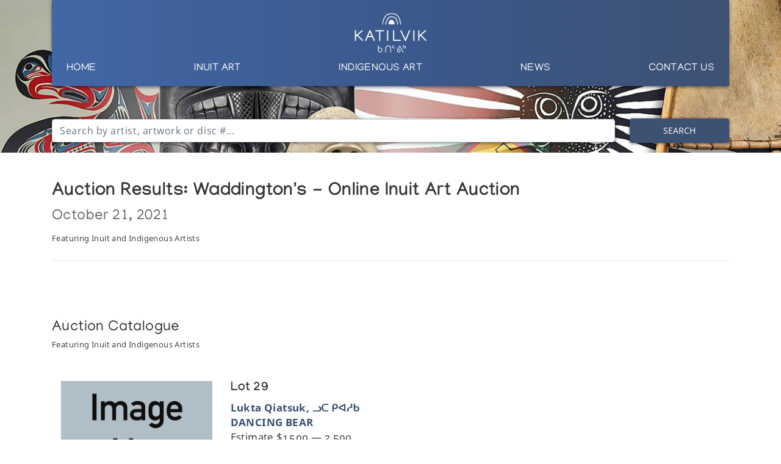

--- FILE ---
content_type: text/html; charset=utf-8
request_url: https://katilvik.com/browse/auctions/285-online-inuit-art-auction/?page=1&
body_size: 6059
content:


<!doctype html>
<html lang="en-CA">
<head>

  <!-- Global site tag (gtag.js) - Google Analytics -->
  <script async src="https://www.googletagmanager.com/gtag/js?id=UA-3685233-32"></script>
  <script>
    window.dataLayer = window.dataLayer || [];
    function gtag(){dataLayer.push(arguments);}
    gtag('js', new Date());

    gtag('config', 'UA-3685233-32');
  </script>

  

  <meta charset="utf-8" />
  <meta http-equiv="x-ua-compatible" content="ie=edge" />
  <meta name="viewport" content="width=device-width, initial-scale=1" />
  <meta name="description" content="Katilvik: a place to discover, learn and research unique works of Inuit Art and Indigenous Art" />

  <title>KATILVIK  - Auction Results - Waddington&#x27;s Online Inuit Art Auction</title>

  <script type='text/javascript' src='https://code.jquery.com/jquery-3.4.1.min.js'></script>

  <link rel='stylesheet' href='https://stackpath.bootstrapcdn.com/bootstrap/4.3.1/css/bootstrap.min.css' type='text/css' media='all' />
  <script type='text/javascript' src='https://stackpath.bootstrapcdn.com/bootstrap/4.3.1/js/bootstrap.bundle.min.js'></script>

  <script src="https://cdnjs.cloudflare.com/ajax/libs/Chart.js/2.8.0/Chart.bundle.min.js" integrity="sha256-xKeoJ50pzbUGkpQxDYHD7o7hxe0LaOGeguUidbq6vis=" crossorigin="anonymous"></script>

  <link rel="stylesheet" type="text/css" href="https://cdn.datatables.net/v/bs4/dt-1.10.21/r-2.2.5/datatables.min.css" />
  <script type="text/javascript" src="https://cdn.datatables.net/v/bs4/dt-1.10.21/r-2.2.5/datatables.min.js"></script>


  <link rel="stylesheet" href="https://cdn.jsdelivr.net/gh/fancyapps/fancybox@3.5.7/dist/jquery.fancybox.min.css" />
  <script src="https://cdn.jsdelivr.net/gh/fancyapps/fancybox@3.5.7/dist/jquery.fancybox.min.js"></script>

  <link rel='stylesheet' href='/static/css/main.css' type='text/css' media='all' />
  <link rel='stylesheet' href='/static/css/fa.css' type='text/css' media='all' />

  <link rel="apple-touch-icon" sizes="180x180" href="/static/img/favicon/apple-touch-icon.png">
  <link rel="icon" type="image/png" sizes="32x32" href="/static/img/favicon/favicon-32x32.png">
  <link rel="icon" type="image/png" sizes="16x16" href="/static/img/favicon/favicon-16x16.png">
  <link rel="manifest" href="/static/img/favicon/site.webmanifest">
  <link rel="mask-icon" href="/static/img/favicon/safari-pinned-tab.svg" color="#5bbad5">
  <meta name="msapplication-TileColor" content="#da532c">
  <meta name="theme-color" content="#ffffff">

  
  

  
  
</head>

<body>

  <div id="mobile_menu" class="mobile-bg">

    <div class="container">

      <div class="row">

        <div class="col text-right">

          <a href="#" id="close_menu">
            <i class="fas fa-times"></i>
          </a>

        </div>

      </div>

      <div class="row">

        <div class="col">

          <ul class="list-unstyled">

            <li>
              <a href="#" class="mobile-nav-parent" data-target="home">
                Home
              </a>

              <span class="mobile-nav-child" id="mobile_child_home">
                <ul class="list-unstyled">
                    <li><a href="/">Home Page</a></li> 
                </ul>
              </span>
            </li>

            <li>
              <a href="#" class="mobile-nav-parent" data-target="inuit">
                Inuit Art
              </a>

              <span class="mobile-nav-child default" id="mobile_child_inuit">
                <ul class="list-unstyled">
                    <li><a href="/browse/discover/inuit/">Inuit Art</a></li>
                    <li><a href="/articles/?content=archival">Archival Materials</a></li>
                    <li><a href="/advancedSearch/">Artist Search</a></li>
                    <li><a href="/glossary/">Glossary</a></li>
                    <li><a href="/articles/inuit-websites/">Websites</a></li>
                    <li><a href="/browse/auctions/">Auction Data</a></li>
                    <li><a href="/browse/auctions/upcoming/">Upcoming Auctions</a>
                </ul>
              </span>
            </li>

            <li>
              <a href="#" class="mobile-nav-parent" data-target="indigenous">
                Indigenous Art
              </a>

              <span class="mobile-nav-child default" id="mobile_child_indigenous">
                <ul class="list-unstyled">
                    <li><a href="/browse/discover/indigenous/">Indigenous Art</a></li>
                    <li><a href="/articles/?indigenous=true&content=archival">Archival Materials</a></li>
                    <li><a href="/advancedSearch/?indigenous=true">Artist Search</a></li>
                    <li><a href="/articles/indigenous-websites/">Websites</a></li>
                    <li><a href="/browse/auctions/?indigenous=true">Auction Data</a></li>
                    <li><a href="/browse/auctions/upcoming/?indigenous=true">Upcoming Auctions</a>
                </ul>
              </span>
            </li>

            

            <li>
              <a href="#" class="mobile-nav-parent" data-target="news">
                News
              </a>

              <span class="mobile-nav-child default" id="mobile_child_news">
                <ul class="list-unstyled">
                    <li><a href="/blog/?category=news">News</a></li>
                    <!-- <li><a href="/blog/">Blog</a></li> -->
                </ul>
              </span>
            </li>

            <li>
              <a href="#" class="mobile-nav-parent" data-target="contact">
                Contact Us
              </a>

              <span class="mobile-nav-child default" id="mobile_child_contact">
                <ul class="list-unstyled">
                    
                    <li><a href="/contact/contact-katilvik/">Contact Us</a></li>
                    <li><a href="/about-katilvik/">About Us</a></li>
                    <li><a href="/contact/inuit-art-appraisal/">Appraisals</a></li>
                    
                </ul>
              </span>
            </li>

          </ul>

        </div>

      </div>

    </div>

  </div>

  <div class="head-wrapper head-small">
    <div class="container nav-wrapper">
      <div class="row">
        <div class="col">
          <nav class="main-header header-bg text-center">

            <a class="navbar-brand" href="/">
              <img src="/static/img/katilvik-logo.png" class="navbar-logo" />
            </a>

            <a class="d-lg-none d-flex align-items-center" href="#" id="btn_mobile_nav">
              <i class="fas fa-bars"></i>
            </a>

            <div class="nav-a d-flex justify-content-between">

              <a href="/">Home</a>
              
              <!--
              <a href="/browse/discover/inuit/">Inuit Art</a>

              <a href="/browse/discover/indigenous/">Indigenous Art</a>
              -->

              
              <span class="header-dd">
                <a href="/browse/discover/inuit/">Inuit Art</a>
                <div class="dd-fe-content text-left">
                  <ul class="list-unstyled">
                    <li><a href="/browse/discover/inuit/">Inuit Art</a></li>
                    <li><a href="/articles/?content=archival">Archival Materials</a></li>
                    <li><a href="/advancedSearch/">Artist Search</a></li>
                    <li><a href="/glossary/">Glossary</a></li>
                    <li><a href="/articles/inuit-websites/">Websites</a></li>
                    <li><a href="/browse/auctions/">Auction Data</a></li>
                    <li><a href="/browse/auctions/upcoming/">Upcoming Auctions</a>
                  </ul>
                </div>
              </span>

              <span class="header-dd">
                <a href="/browse/discover/indigenous/">Indigenous Art</a>
                <div class="dd-fe-content text-left">
                  <ul class="list-unstyled">
                    <li><a href="/browse/discover/indigenous/">Indigenous Art</a></li>
                    <li><a href="/articles/?indigenous=true&content=archival">Archival Materials</a></li>
                    <li><a href="/advancedSearch/?indigenous=true">Artist Search</a></li>
                    <li><a href="/articles/indigenous-websites/">Websites</a></li>
                    <li><a href="/browse/auctions/?indigenous=true">Auction Data</a></li>
                    <li><a href="/browse/auctions/upcoming/?indigenous=true">Upcoming Auctions</a>
                  </ul>
                </div>
              </span>
              
              

              <a href="/blog/?category=news">News</a>

              <!--
              <span class="header-dd">
                <a href="/blog/?category=news">News</a>
                <div class="dd-fe-content text-left">
                  <ul class="list-unstyled">
                    <li><a href="/blog/">Blog</a></li>
                  </ul>
                </div>
              </span>
              -->

              <span class="header-dd">
                <a href="/contact/contact-katilvik/">Contact Us</a>
                <div class="dd-fe-content text-left">
                  <ul class="list-unstyled">
                    
                    <li><a href="/contact/contact-katilvik/">Contact Us</a></li>
                    <li><a href="/about-katilvik/">About Us</a></li>
                    <li><a href="/contact/inuit-art-appraisal/">Appraisals</a></li>
                    
                  </ul>
                </div>
              </span>

            </div> 
            
          </nav>
        </div>
      </div>
    </div>

    <div class="container search-wrapper">

          <form id="searchform" method="get" action="/search/">
            

            <div class="form-row align-items-center form-group" id="search_form_group" tabindex="-1">

              <div class="col-sm-10">

                <div class="input-group fe_tta">

                  <input type="text" class="form-control" tabindex="1" 
                  placeholder="Search by artist, artwork or disc #..." autocomplete="off" name="q" id="q" />

                </div>

                <div class="search-dropdown" id="search_dropdown" tabindex="2">

                  <p>
                    <b>Syllabic Translator</b>
                  </p>

                  <span class="syllabic_btn" data-char="ᐃ"><b>ᐃ</b> i</span>
                  <span class="syllabic_btn" data-char="ᐅ"><b>ᐅ</b> u</span>
                  <span class="syllabic_btn" data-char="ᐊ"><b>ᐊ</b> a</span>
                  
                  <span class="syllabic_btn" data-char="ᐱ"><b>ᐱ</b> pi</span>
                  <span class="syllabic_btn" data-char="ᐳ"><b>ᐳ</b> pu</span>
                  <span class="syllabic_btn" data-char="ᐸ"><b>ᐸ</b> pa</span>
                  
                  <span class="syllabic_btn" data-char="ᑎ"><b>ᑎ</b> ti</span>
                  <span class="syllabic_btn" data-char="ᑐ"><b>ᑐ</b> tu</span>
                  <span class="syllabic_btn" data-char="ᑕ"><b>ᑕ</b> ta</span>
                  
                  <span class="syllabic_btn" data-char="ᑭ"><b>ᑭ</b> ki</span>
                  <span class="syllabic_btn" data-char="ᑯ"><b>ᑯ</b> ku</span>
                  <span class="syllabic_btn" data-char="ᑲ"><b>ᑲ</b> ka</span>
                  
                  <span class="syllabic_btn" data-char="ᒋ"><b>ᒋ</b> gi</span>
                  <span class="syllabic_btn" data-char="ᒍ"><b>ᒍ</b> gu</span>
                  <span class="syllabic_btn" data-char="ᒐ"><b>ᒐ</b> ga</span>
                  
                  <span class="syllabic_btn" data-char="ᒥ"><b>ᒥ</b> mi</span>
                  <span class="syllabic_btn" data-char="ᒧ"><b>ᒧ</b> mu</span>
                  <span class="syllabic_btn" data-char="ᒪ"><b>ᒪ</b> ma</span>
                  
                  <span class="syllabic_btn" data-char="ᓂ"><b>ᓂ</b> ni</span>
                  <span class="syllabic_btn" data-char="ᓄ"><b>ᓄ</b> nu</span>
                  <span class="syllabic_btn" data-char="ᓇ"><b>ᓇ</b> na</span>
                  
                  <span class="syllabic_btn" data-char="ᓯ"><b>ᓯ</b> si</span>
                  <span class="syllabic_btn" data-char="ᓱ"><b>ᓱ</b> su</span>
                  <span class="syllabic_btn" data-char="ᓴ"><b>ᓴ</b> sa</span>
                  
                  <span class="syllabic_btn" data-char="ᓕ"><b>ᓕ</b> li</span>
                  <span class="syllabic_btn" data-char="ᓗ"><b>ᓗ</b> lu</span>
                  <span class="syllabic_btn" data-char="ᓚ"><b>ᓚ</b> la</span>
                  
                  <span class="syllabic_btn" data-char="ᔨ"><b>ᔨ</b> ji</span>
                  <span class="syllabic_btn" data-char="ᔪ"><b>ᔪ</b> ju</span>
                  <span class="syllabic_btn" data-char="ᔭ"><b>ᔭ</b> ja</span>
                  
                  <span class="syllabic_btn" data-char="ᕕ"><b>ᕕ</b> vi</span>
                  <span class="syllabic_btn" data-char="ᕗ"><b>ᕗ</b> vu</span>
                  <span class="syllabic_btn" data-char="ᕙ"><b>ᕙ</b> va</span>
                  
                  <span class="syllabic_btn" data-char="ᕆ"><b>ᕆ</b> ri</span>
                  <span class="syllabic_btn" data-char="ᕈ"><b>ᕈ</b> ru</span>
                  <span class="syllabic_btn" data-char="ᕋ"><b>ᕋ</b> ra</span>
                  
                  <span class="syllabic_btn" data-char="ᕿ"><b>ᕿ</b> qi</span>
                  <span class="syllabic_btn" data-char="ᖁ"><b>ᖁ</b> qu</span>
                  <span class="syllabic_btn" data-char="ᖃ"><b>ᖃ</b> qa</span>
                  
                  <span class="syllabic_btn" data-char="ᖏ"><b>ᖏ</b> ngi</span>
                  <span class="syllabic_btn" data-char="ᖑ"><b>ᖑ</b> ngu</span>
                  <span class="syllabic_btn" data-char="ᖓ"><b>ᖓ</b> nga</span>
                  
                  <span class="syllabic_btn" data-char="ᖠ"><b>ᖠ</b> lhi</span>
                  <span class="syllabic_btn" data-char="ᖢ"><b>ᖢ</b> lhu</span>
                  <span class="syllabic_btn" data-char="ᖤ"><b>ᖤ</b> lha</span>

                  <p class="mt-3">Click a syllabic button to enter it into the search field above</p>

                  <hr />

                  <p class="mb-0">
                    Or try our <a href="/advancedSearch/">Advanced Search</a> tool.
                  </p>
                </div>

              </div>

              <div class="col-sm-2 text-right">
                <button type="submit" class="btn btn-primary">Search</button>
              </div>

            </div>

          </form>

    </div>

    <div class="bg-background">

      <!--
      <video id="head_video" autoplay muted loop>
          <source src="/static/video/katilvik-1.mp4" type="video/mp4" /> 
      </video>

      <div id="head_video_overlay"></div>
      -->

    </div>
  </div>

  

  

  <section id="content">
    
    <div class="container">

      <div class="row">

        <div class="col">

          <h1>Auction Results: Waddington&#x27;s - Online Inuit Art Auction</h1>

          <h2>October 21, 2021</h2>

          <p class="mb-0">
            <small>Featuring Inuit and Indigenous Artists</small>
          </p>

        </div>

      </div>

      <div class="row">

        <div class="col mt-2 mb-2">
          <hr />
        </div>

      </div>

      <div class="row mt-4">

        <div class="col">

          

          <h4 class="mt-5 mb-0 pb-0">Auction Catalogue</h4>
          <p class="mb-5 mt-0"><small>Featuring Inuit and Indigenous Artists</small></p>

          <div class="container auction-catalogue">

            

            <div class="row">

              <div class="col-md-3">
                <a data-fancybox="gallery" href="https://www.waddingtons.ca/katilvik-image.php?aid=1321&amp;lot=29"><img src="https://www.waddingtons.ca/katilvik-image.php?aid=1321&amp;lot=29&amp;thumb=1" /></a>
              </div>

              <div class="col-md-9">

                <h5>Lot 29</h5>

                
                <p><b><a href="/browse/artists/928-lukta-qiatsuk/">Lukta Qiatsuk, ᓗᑕ ᑭᐊᓱᑲ</a></b></p>
                <p><a href="/browse/artists/928-lukta-qiatsuk/artwork/40914-dancing-bear/">DANCING BEAR</a></p>
                
               
                <p>Estimate $1,500 &mdash; 2,500</p>
                <p><b>Sold For:</b> $3,900</p>

              </div>

            </div>

            

            <div class="row">

              <div class="col-md-3">
                <a data-fancybox="gallery" href="https://www.waddingtons.ca/katilvik-image.php?aid=1321&amp;lot=156"><img src="https://www.waddingtons.ca/katilvik-image.php?aid=1321&amp;lot=156&amp;thumb=1" /></a>
              </div>

              <div class="col-md-9">

                <h5>Lot 156</h5>

                
                <p><b><a href="/browse/artists/9321-bill-nasogaluak/">Bill Nasogaluak, ᐱᐃᓪ ᓇᓱᒐᓗᐊᒃ</a></b></p>
                <p><a href="/browse/artists/9321-bill-nasogaluak/artwork/28703-polar-bear/">POLAR BEAR</a></p>
                
               
                <p>Estimate $1,000 &mdash; 1,500</p>
                <p><b>Sold For:</b> $2,700</p>

              </div>

            </div>

            

            <div class="row">

              <div class="col-md-3">
                <a data-fancybox="gallery" href="https://www.waddingtons.ca/katilvik-image.php?aid=1321&amp;lot=81"><img src="https://www.waddingtons.ca/katilvik-image.php?aid=1321&amp;lot=81&amp;thumb=1" /></a>
              </div>

              <div class="col-md-9">

                <h5>Lot 81</h5>

                
                <p><b><a href="/browse/artists/841-parr-/">Parr , ᐸ</a></b></p>
                <p><a href="/browse/artists/841-parr-/artwork/30252-geese-man-and-animals/">GEESE, MAN AND ANIMALS</a></p>
                
               
                <p>Estimate $2,500 &mdash; 3,500</p>
                <p><b>Sold For:</b> $2,400</p>

              </div>

            </div>

            

            <div class="row">

              <div class="col-md-3">
                <a data-fancybox="gallery" href="https://www.waddingtons.ca/katilvik-image.php?aid=1321&amp;lot=48"><img src="https://www.waddingtons.ca/katilvik-image.php?aid=1321&amp;lot=48&amp;thumb=1" /></a>
              </div>

              <div class="col-md-9">

                <h5>Lot 48</h5>

                
                <p><b><a href="/browse/artists/3462-abraham-apakark-anghik/">Abraham Apakark Anghik, ᐊᐃᐊᔭᑲ ᐊᐸᑲ ᐊᒋ</a></b></p>
                <p><a href="/browse/artists/3462-abraham-apakark-anghik/artwork/40924-eagle/">EAGLE</a></p>
                
               
                <p>Estimate $1,500 &mdash; 2,500</p>
                <p><b>Sold For:</b> $2,280</p>

              </div>

            </div>

            

            <div class="row">

              <div class="col-md-3">
                <a data-fancybox="gallery" href="https://www.waddingtons.ca/katilvik-image.php?aid=1321&amp;lot=149"><img src="https://www.waddingtons.ca/katilvik-image.php?aid=1321&amp;lot=149&amp;thumb=1" /></a>
              </div>

              <div class="col-md-9">

                <h5>Lot 149</h5>

                
                <p><b><a href="/browse/artists/3462-abraham-apakark-anghik/">Abraham Apakark Anghik, ᐊᐃᐊᔭᑲ ᐊᐸᑲ ᐊᒋ</a></b></p>
                <p><a href="/browse/artists/3462-abraham-apakark-anghik/artwork/40974-eagle-shaman/">EAGLE SHAMAN</a></p>
                
               
                <p>Estimate $1,000 &mdash; 1,500</p>
                <p><b>Sold For:</b> $2,160</p>

              </div>

            </div>

            

            <div class="row">

              <div class="col-md-3">
                <a data-fancybox="gallery" href="https://www.waddingtons.ca/katilvik-image.php?aid=1321&amp;lot=33"><img src="https://www.waddingtons.ca/katilvik-image.php?aid=1321&amp;lot=33&amp;thumb=1" /></a>
              </div>

              <div class="col-md-9">

                <h5>Lot 33</h5>

                
                <p><b><a href="/browse/artists/715-adamie-alariaq/">Adamie Alariaq</a></b></p>
                <p><a href="/browse/artists/715-adamie-alariaq/artwork/40917-mother-and-child/">MOTHER AND CHILD</a></p>
                
               
                <p>Estimate $2,000 &mdash; 4,000</p>
                <p><b>Sold For:</b> $2,040</p>

              </div>

            </div>

            

            <div class="row">

              <div class="col-md-3">
                <a data-fancybox="gallery" href="https://www.waddingtons.ca/katilvik-image.php?aid=1321&amp;lot=105"><img src="https://www.waddingtons.ca/katilvik-image.php?aid=1321&amp;lot=105&amp;thumb=1" /></a>
              </div>

              <div class="col-md-9">

                <h5>Lot 105</h5>

                
                <p><b><a href="/browse/artists/453-barnabus-arnasungaaq/">Barnabus Arnasungaaq, ᐸᓇᐸᓯ ᐊᓇᓴᒐ</a></b></p>
                <p><a href="/browse/artists/453-barnabus-arnasungaaq/artwork/40957-riding-a-musk-ox/">RIDING A MUSK OX</a></p>
                
               
                <p>Estimate $2,000 &mdash; 4,000</p>
                <p><b>Sold For:</b> $1,920</p>

              </div>

            </div>

            

            <div class="row">

              <div class="col-md-3">
                <a data-fancybox="gallery" href="https://www.waddingtons.ca/katilvik-image.php?aid=1321&amp;lot=66"><img src="https://www.waddingtons.ca/katilvik-image.php?aid=1321&amp;lot=66&amp;thumb=1" /></a>
              </div>

              <div class="col-md-9">

                <h5>Lot 66</h5>

                
                <p><b><a href="/browse/artists/3858-kenojuak-ashevak-cc-rca/">Kenojuak Ashevak C.C., R.C.A., ᑭᓄᐊᔪᐊ ᐊᓯᕙ</a></b></p>
                <p><a href="/browse/artists/3858-kenojuak-ashevak-cc-rca/artwork/40930-days-on-the-coast/">DAYS ON THE COAST</a></p>
                
               
                <p>Estimate $400 &mdash; 500</p>
                <p><b>Sold For:</b> $1,800</p>

              </div>

            </div>

            

            <div class="row">

              <div class="col-md-3">
                <a data-fancybox="gallery" href="https://www.waddingtons.ca/katilvik-image.php?aid=1321&amp;lot=120"><img src="https://www.waddingtons.ca/katilvik-image.php?aid=1321&amp;lot=120&amp;thumb=1" /></a>
              </div>

              <div class="col-md-9">

                <h5>Lot 120</h5>

                
                <p><b><a href="/browse/artists/3354-padli-uttuujaq-ilisituk/">Padli Uttuujaq Ilisituk, ᐸᓕ ᐅᑐᔭ ᐃᓕᓯᑕᑲ</a></b></p>
                <p><a href="/browse/artists/3354-padli-uttuujaq-ilisituk/artwork/40961-walrus-head/">WALRUS HEAD</a></p>
                
               
                <p>Estimate $650 &mdash; 850</p>
                <p><b>Sold For:</b> $1,560</p>

              </div>

            </div>

            

            <div class="row">

              <div class="col-md-3">
                <a data-fancybox="gallery" href="https://www.waddingtons.ca/katilvik-image.php?aid=1321&amp;lot=28"><img src="https://www.waddingtons.ca/katilvik-image.php?aid=1321&amp;lot=28&amp;thumb=1" /></a>
              </div>

              <div class="col-md-9">

                <h5>Lot 28</h5>

                
                <p><b><a href="/browse/artists/733-kaka-ashoona/">Kaka Ashoona, ᑲᑲ ᐊᓴᓇ</a></b></p>
                <p><a href="/browse/artists/733-kaka-ashoona/artwork/40913-hooded-wife-smiling/">HOODED WIFE SMILING </a></p>
                
               
                <p>Estimate $1,400 &mdash; 2,500</p>
                <p><b>Sold For:</b> $1,560</p>

              </div>

            </div>

            

            <div class="row">

              <div class="col-md-3">
                <a data-fancybox="gallery" href="https://www.waddingtons.ca/katilvik-image.php?aid=1321&amp;lot=155"><img src="https://www.waddingtons.ca/katilvik-image.php?aid=1321&amp;lot=155&amp;thumb=1" /></a>
              </div>

              <div class="col-md-9">

                <h5>Lot 155</h5>

                
                <p><b><a href="/browse/artists/9321-bill-nasogaluak/">Bill Nasogaluak, ᐱᐃᓪ ᓇᓱᒐᓗᐊᒃ</a></b></p>
                <p><a href="/browse/artists/9321-bill-nasogaluak/artwork/28703-polar-bear/">POLAR BEAR</a></p>
                
               
                <p>Estimate $700 &mdash; 1,000</p>
                <p><b>Sold For:</b> $1,320</p>

              </div>

            </div>

            

            <div class="row">

              <div class="col-md-3">
                <a data-fancybox="gallery" href="https://www.waddingtons.ca/katilvik-image.php?aid=1321&amp;lot=68"><img src="https://www.waddingtons.ca/katilvik-image.php?aid=1321&amp;lot=68&amp;thumb=1" /></a>
              </div>

              <div class="col-md-9">

                <h5>Lot 68</h5>

                
                <p><b><a href="/browse/artists/912-pudlo-pudlat/">Pudlo Pudlat, ᐳᓗ ᐳᓚ</a></b></p>
                <p><a href="/browse/artists/912-pudlo-pudlat/artwork/40932-umingmunga/">UMINGMUNGA</a></p>
                
               
                <p>Estimate $700 &mdash; 1,000</p>
                <p><b>Sold For:</b> $1,200</p>

              </div>

            </div>

            

            <div class="row">

              <div class="col-md-3">
                <a data-fancybox="gallery" href="https://www.waddingtons.ca/katilvik-image.php?aid=1321&amp;lot=67"><img src="https://www.waddingtons.ca/katilvik-image.php?aid=1321&amp;lot=67&amp;thumb=1" /></a>
              </div>

              <div class="col-md-9">

                <h5>Lot 67</h5>

                
                <p><b><a href="/browse/artists/912-pudlo-pudlat/">Pudlo Pudlat, ᐳᓗ ᐳᓚ</a></b></p>
                <p><a href="/browse/artists/912-pudlo-pudlat/artwork/40931-pungnialuk/">PUNGNIALUK</a></p>
                
               
                <p>Estimate $600 &mdash; 900</p>
                <p><b>Sold For:</b> $1,080</p>

              </div>

            </div>

            

            <div class="row">

              <div class="col-md-3">
                <a data-fancybox="gallery" href="https://www.waddingtons.ca/katilvik-image.php?aid=1321&amp;lot=104"><img src="https://www.waddingtons.ca/katilvik-image.php?aid=1321&amp;lot=104&amp;thumb=1" /></a>
              </div>

              <div class="col-md-9">

                <h5>Lot 104</h5>

                
                <p><b><a href="/browse/artists/591-thomas-sivuraq/">Thomas Sivuraq, ᑕᒪᓯ ᓯᕗᒐ</a></b></p>
                <p><a href="/browse/artists/591-thomas-sivuraq/artwork/28262-standing-man/">STANDING MAN</a></p>
                
               
                <p>Estimate $1,200 &mdash; 1,800</p>
                <p><b>Sold For:</b> $960</p>

              </div>

            </div>

            

            <div class="row">

              <div class="col-md-3">
                <a data-fancybox="gallery" href="https://www.waddingtons.ca/katilvik-image.php?aid=1321&amp;lot=46"><img src="https://www.waddingtons.ca/katilvik-image.php?aid=1321&amp;lot=46&amp;thumb=1" /></a>
              </div>

              <div class="col-md-9">

                <h5>Lot 46</h5>

                
                <p><b><a href="/browse/artists/3286-mark-tungilik/">Mark Tungilik, ᒪᑭ ᑕᒐᓕ</a></b></p>
                <p><a href="/browse/artists/3286-mark-tungilik/artwork/40923-legend-of-the-muskox-and-walrus/">LEGEND OF THE MUSKOX AND WALRUS</a></p>
                
               
                <p>Estimate $600 &mdash; 800</p>
                <p><b>Sold For:</b> $960</p>

              </div>

            </div>

            

            <div class="row">

              <div class="col-md-3">
                <a data-fancybox="gallery" href="https://www.waddingtons.ca/katilvik-image.php?aid=1321&amp;lot=157"><img src="https://www.waddingtons.ca/katilvik-image.php?aid=1321&amp;lot=157&amp;thumb=1" /></a>
              </div>

              <div class="col-md-9">

                <h5>Lot 157</h5>

                
                <p><b><a href="/browse/artists/9321-bill-nasogaluak/">Bill Nasogaluak, ᐱᐃᓪ ᓇᓱᒐᓗᐊᒃ</a></b></p>
                <p><a href="/browse/artists/9321-bill-nasogaluak/artwork/40976-transformation/">TRANSFORMATION</a></p>
                
               
                <p>Estimate $600 &mdash; 900</p>
                <p><b>Sold For:</b> $900</p>

              </div>

            </div>

            

            <div class="row">

              <div class="col-md-3">
                <a data-fancybox="gallery" href="https://www.waddingtons.ca/katilvik-image.php?aid=1321&amp;lot=153"><img src="https://www.waddingtons.ca/katilvik-image.php?aid=1321&amp;lot=153&amp;thumb=1" /></a>
              </div>

              <div class="col-md-9">

                <h5>Lot 153</h5>

                
                <p><b><a href="/browse/artists/3650-samuel-nahaulaituq/">Samuel Nahaulaituq</a></b></p>
                <p><a href="/browse/artists/3650-samuel-nahaulaituq/artwork/40975-man-with-wild-grin/">MAN WITH WILD GRIN</a></p>
                
               
                <p>Estimate $800 &mdash; 1,000</p>
                <p><b>Sold For:</b> $900</p>

              </div>

            </div>

            

            <div class="row">

              <div class="col-md-3">
                <a data-fancybox="gallery" href="https://www.waddingtons.ca/katilvik-image.php?aid=1321&amp;lot=74"><img src="https://www.waddingtons.ca/katilvik-image.php?aid=1321&amp;lot=74&amp;thumb=1" /></a>
              </div>

              <div class="col-md-9">

                <h5>Lot 74</h5>

                
                <p><b><a href="/browse/artists/9383-annie-pootoogook/">Annie Pootoogook, ᐊᓇ ᐳᑐᒍ</a></b></p>
                <p><a href="/browse/artists/9383-annie-pootoogook/artwork/33907-a-friend-visits/">A FRIEND VISITS</a></p>
                
               
                <p>Estimate $600 &mdash; 900</p>
                <p><b>Sold For:</b> $900</p>

              </div>

            </div>

            

            <div class="row">

              <div class="col-md-3">
                <a data-fancybox="gallery" href="https://www.waddingtons.ca/katilvik-image.php?aid=1321&amp;lot=62"><img src="https://www.waddingtons.ca/katilvik-image.php?aid=1321&amp;lot=62&amp;thumb=1" /></a>
              </div>

              <div class="col-md-9">

                <h5>Lot 62</h5>

                
                <p><b><a href="/browse/artists/892-kananginak-pootoogook-rca/">Kananginak Pootoogook, R.C.A., ᑲᓇᒋᓇ ᐳᑐᒍᑭ</a></b></p>
                <p><a href="/browse/artists/892-kananginak-pootoogook-rca/artwork/40228-young-arctic-owl/">YOUNG ARCTIC OWL</a></p>
                
               
                <p>Estimate $1,000 &mdash; 1,500</p>
                <p><b>Sold For:</b> $840</p>

              </div>

            </div>

            

            <div class="row">

              <div class="col-md-3">
                <a data-fancybox="gallery" href="https://www.waddingtons.ca/katilvik-image.php?aid=1321&amp;lot=123"><img src="https://www.waddingtons.ca/katilvik-image.php?aid=1321&amp;lot=123&amp;thumb=1" /></a>
              </div>

              <div class="col-md-9">

                <h5>Lot 123</h5>

                
                <p><b><a href="/browse/artists/563-jessie-oonark-oc-rca/">Jessie Oonark Oc, Rca, ᔪᓯ ᐃᓇ </a></b></p>
                <p><a href="/browse/artists/563-jessie-oonark-oc-rca/artwork/25587-man-and-his-catch/">MAN AND HIS CATCH</a></p>
                
               
                <p>Estimate $500 &mdash; 700</p>
                <p><b>Sold For:</b> $780</p>

              </div>

            </div>

            

            <div class="row">

              <div class="col">

                <div class="pagination">
                  <span class="step-links">
                    

                    <span class="current">
                        Page 1 of 5
                    </span>

                    
                        <a href="?page=2&amp;" class="btn btn-sm btn-outline-primary">next</a>
                        <a href="?page=5&amp;" class="btn btn-sm btn-outline-primary">last &raquo;</a>
                    
                  </span>
                </div>

              </div>

            </div>

          </div>

        </div>

      </div>

    </div>

    <div class="container">

  <div class="row">

    <div class="col mb-4">
      <hr />
    </div>

  </div>

  <div class="row">
    <div class="col mb-2">
      <h3>Featured Content</h3>
    </div>
  </div>

  <div class="row">

    

    <div class="col text-center">

      <div class="feature-wrapper mb-4">

        <a href="/articles/?content=archival">
          <img src="/static/media/upload/2020/5/cta-feature-1.jpg" />

          <div class="feature-overlay"></div>

          <span class="feature-text text-left">
            <h3>Browse The</h3>
            <h2>Katilvik Archives</h2>
          </span>
        </a>

      </div>
    </div>

    

    <div class="col text-center">

      <div class="feature-wrapper mb-4">

        <a href="/browse/artists/3055-joe-talirunili/">
          <img src="/static/media/upload/2019/10/cta-katilvik-joe-talirunili.jpg" />

          <div class="feature-overlay"></div>

          <span class="feature-text text-left">
            <h3>On The Hunt For...</h3>
            <h2>Joe Talirunili</h2>
          </span>
        </a>

      </div>
    </div>

    

    <div class="col text-center">

      <div class="feature-wrapper mb-4">

        <a href="/inuit-art-timeline/">
          <img src="/static/media/upload/2020/5/cta-feature-2.jpg" />

          <div class="feature-overlay"></div>

          <span class="feature-text text-left">
            <h3>The History of Inuit Art</h3>
            <h2>Interactive Timeline</h2>
          </span>
        </a>

      </div>
    </div>

    

  </div>

</div>

  </section>

  

<footer class="footer-bg">
  
  <div class="container">

    <div class="row">

      <div class="col-md-2">
        <h2><a href="/about-katilvik/">About Us</a></h2>
        
      </div>

      <div class="col-md-2">
        <h2><a href="/contact/contact-katilvik/">Contact Us</a></h2>
      </div>

      <div class="col-md-2">
        <h2><a href="/advancedSearch/">Artist Search</a></h2>
        
      </div>

      <div class="col-md-2 mb-3">
        <h2><a href="/browse/auctions/">Auction Data</a></h2>
      </div>

      <div class="col-md-4 text-center">
        <a href="/">
          <img src="/static/img/katilvik-logo.png" class="footer-logo" />
        </a>
        &nbsp;&nbsp;&nbsp;&nbsp;
        <a href="https://www.waddingtons.ca/">
          <img src="/static/img/waddingtons-logo.png" class="footer-logo" />
        </a>
      </div>      

    </div>

    <div class="row">

      <div class="col-md-12 mt-4 text-center">
        <small>All content &copy; Katilvik.com unless stated otherwise</small>
      </div>

    </div>

  </div>

</footer>

<script>
/*
function adjustHeaderVideoPos() {
  //on document load and resize
  var head_video = $("#head_video");
  if(head_video.height() > 500) {
    var wheight = $(window).height();
    var wwidth = $(window).width();
    
    var offset = Math.abs((wwidth / wheight) * 120) * -1;
    
    head_video.css("margin-top", offset);
  }
};
*/
$(function () {
  /*
  $('[data-toggle="popover"]').popover(
    {
      placement: "bottom",
        title: "Select Syllabics",
        content: $("#syllabics_el"),
        html: true
    }
  );
  */
  /*
  $('[data-toggle="popover"]').on('shown.bs.popover', function() {
    $("#syllabics_el").show();
    $("#syllabics_el").on("focus", function() {
      console.log("got focus");
    })
    $("#syllabics_el").trigger("focus");
    $("#syllabics_el").on("blur", function() {
      console.log("got blur");
      $('[data-toggle="popover"]').popover("hide");
    });
  });
  */
  /*
  $('[data-toggle="popover"]').on('hidden.bs.popover', function() {
    $("#syllabics_el").hide();
  });
  */
  /*
  $("#close_bs_ps").click(function() {
    $('[data-toggle="popover"]').popover("hide");
  });
  */
  $(".syllabic_btn").click(function() {
    var syl = $(this).data("char");
    var q = $("#q");
    q.val(q.val() + syl);
    q.focus();
  });
  $("#q").on("focus", function() {
    $("#search_dropdown").fadeIn();
  });
  $("#search_dropdown, #q").on("blur", function() {

    setTimeout(function() {

      if( !$("#search_dropdown").is(":focus") && !$("#q").is(":focus") ) {
        $("#search_dropdown").fadeOut();
      } 

    } , 150);

    
  });
  //adjustHeaderVideoPos();
  //mobile nav
  //$(window).resize(adjustHeaderVideoPos);
  $("#close_menu").click(function(e) {
    e.preventDefault();
    $("#mobile_menu").fadeOut(250);
  });
  $("#btn_mobile_nav").click(function(e) {
    e.preventDefault();
    $("#mobile_menu").fadeIn(250);
  });
  $(".mobile-nav-parent").click(function(e) {
    e.preventDefault();
    var target = $(this).data("target");
    $(".mobile-nav-child").each(function() {
      if( $(this).css("display") !== "none") {
        $(this).fadeOut(100, function() {
          $("#mobile_child_"+target).fadeIn(200);
        });
      }
    });
  });
  $("img").on("error", function() {
    $(this).attr("src", "/static/img/no-image.png");
  });
  
});
</script>

<!-- Developed by: Gordon Gothreau (gordon@gothreau.ca) -->
<!-- Designed by: Gordon Gothreau (gordon@gothreau.ca) and Julia Deo (jcd@waddingtons.ca) -->

</body>
</html>